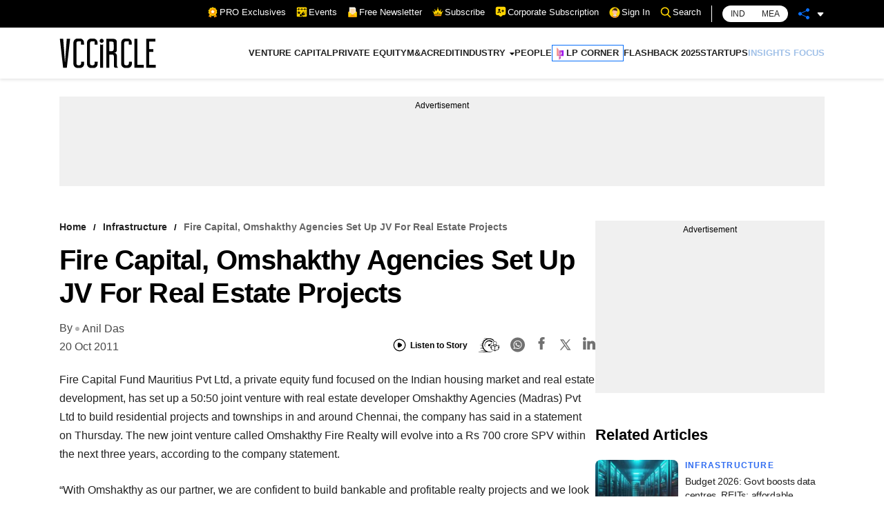

--- FILE ---
content_type: application/javascript; charset=utf-8
request_url: https://fundingchoicesmessages.google.com/f/AGSKWxXY3hx0v3wcj-qOQcZUZ0TdHggpJsnq6h_gc9KJtbYgl5VJCs5-C05EpOlfxe2xU3tVHxfw-E1m4crNodcp71sgU0oxpzsat7h42mQN0V-v3iwj_OCH-rl6U3WnEi_K5qlZe2ClPgK9Ad45tfXMchoO0hNY1ktPdzBzHtN_hPQvsXdyz7_2UzZf_F2a/__350_100__onlinead_/serve.ads./adsatt./srec_ad_
body_size: -1287
content:
window['ad209394-f4c0-413c-a7c4-07147e3e62a2'] = true;

--- FILE ---
content_type: image/svg+xml
request_url: https://www.vccircle.com/speed-reading.svg
body_size: 2060
content:
<?xml version="1.0" encoding="utf-8"?>
<!-- Generator: Adobe Illustrator 26.3.1, SVG Export Plug-In . SVG Version: 6.00 Build 0)  -->
<svg version="1.1" id="Layer_1" xmlns="http://www.w3.org/2000/svg" xmlns:xlink="http://www.w3.org/1999/xlink" x="0px" y="0px"
	 viewBox="0 0 434.5 294.2" style="enable-background:new 0 0 434.5 294.2;" xml:space="preserve">
<style type="text/css">
	.st0{fill:#010101;}
	.st1{fill:#070707;}
	.st2{fill:#FDFDFD;}
	.st3{fill:#FEFEFE;}
	.st4{fill:#FBFBFB;}
	.st5{fill:#F3F3F3;}
</style>
<g>
	<path d="M38.4,242.8c27.6-1.1,55.2-3.7,84.6-2.8c-9.9-14.5-16.9-28.9-38.1-26.1c-12.2,1.6-24.9-1.2-37.4-2c0-1.2,0-2.3,0-3.5
		c13.9,0,27.8,0,41.6,0c7.9,0,10.6-1.5,7.3-10.8c-4.4-12.3-10.5-18.2-24.1-17.1c-9.9,0.8-19.9-0.7-30-3.1c11.7-0.7,23.4-1.1,35-2.2
		c4-0.4,12.3,2.3,9.4-6.7c-2.3-6.9,4.9-19.1-10.8-19.4c-16.3-0.3-32.6-1.9-49-5.2c15-0.8,29.9-1.8,44.9-2.4
		c11.2-0.5,19-12.8,14.5-23.2c-1.5-3.4-4.6-3.2-7.4-3.4c-6.2-0.4-12.5-0.7-20-1.1c3.6-3.8,7.4-2.5,10.6-2.8c20.9-2,20.7-2,26.7-22.1
		c1.9-6.2-0.4-7.4-5.7-7.3c-6.9,0.1-13.8,0-20.7-1.1c10-5.6,22.5-0.5,31.1-5.4c8.3-4.7,13.1-15.5,20-24.3
		c-8.3-4.1-16.5-0.2-24.8-3.3c11.3-8.3,25.6,1.3,35.8-7.2c9.4-7.7,19.7-13.8,32.4-20.9c-17.9-2.8-33.7-3-50.2-3.3
		c2.7-5.2,6.5-4.2,9.5-4.3c35.6-1.2,71.3-3.3,106.9-3c31.7,0.2,59.2,13.1,82.6,34.4c2.7,2.5,9.8,5.2,4.4,10.3
		c-4.2,4.1-9.1,9.8-16.6,2.1c-52.8-54.9-169.8-37-194.7,58.8c-16.9,65.1,25.2,133.1,93.4,150.3c27.7,7,54.8,6,81.2-5.3
		c2.2-0.9,4.2-3.1,7.9,0.7c-14.7,10.3-31,15.3-48.2,17.4c-33.9,4-67.8-0.4-101.7-0.6c-42.4-0.3-84.7-2.8-127-4.3
		c-2.5-0.1-4.9-0.3-7.4-3c49.7-1.6,99.4-3.2,152.5-5c-14.3-10.3-24.6-18.4-40.5-18c-25.9,0.7-52-1.3-78-2.1
		c-0.8-0.4-1.1-0.8-0.8-1.2C37.9,243,38.2,242.8,38.4,242.8z"/>
	<path class="st0" d="M368.6,114.4c-0.8,9.2-8.3,13.8-13.6,19.9c13.1,11.6,27.6,13.3,44.2,9.2c14.5-3.6,15.3-2.2,15,13.2
		c-0.1,6.2-0.2,11.3,6,16.1c7.5,5.9,6.5,18.7-1.7,23.8c-8.1,5.1-9.4,12-9.3,19.9c0.1,7.5-2.7,11.6-10.2,13.1
		c-21.5,4.5-40.8,14.2-58.2,27.3c-5.7,4.3-9.5,4-13.4-1.6c4.3-4.4,9.1-8.3,13.4-12.8c13-11.1,29-16.5,44.7-22.2
		c13.3-4.8,15.2-10,8.3-22.7c-7.5-13.7-7.2-16.9,2.5-29.2c2.5-3.1,7.1-6.2,4.1-10.7c-2.4-3.6-7-1.5-10.6-0.8
		c-12.4,2.6-24.1,6.8-35.7,12c-8.7,3.9-12.5,9.9-12.6,19.6c-0.2,17.5,1.7,35.1-1.3,52.5c-3.5,6-8.8,10-14.5,13.6
		c-18.3-10.2-36.4-21.1-57.3-25.4c-6.4-1.3-8.5-4.9-8.7-11.4c-0.3-8.4-1.5-16.1-10.4-21.9c-7.8-5-8.8-15.7-1.8-21.9
		c7.7-6.8,7.6-14.1,6.5-22.3c-1.1-8.1,2.3-10.8,9.9-9.6c2.5,0.4,5.1,0.5,7.4,1.3c15.5,5.3,29.1,1.1,42-9.5
		c-9.6-8.7-17.6-19.4-16.1-34.6c0.8-7.8,3.4-14.5,8.2-20.5c10.5-12.9,26.4-16.6,42.8-10c0.9,5.3-3,6.4-6.8,7.6
		c-12.5,0.6-24.5,2.1-30,15.9c-4.7,11.7-1.6,22.6,8.6,29.8c10.3,7.3,21.5,6.6,31-1.9c3.1-2.8,5-6.7,8.6-9.1
		C362.2,113.8,369.4,102.5,368.6,114.4z"/>
	<path d="M145.1,186.6c-16.1-22.7-19.3-47.6-11.1-74c18.8-60,94.8-88.6,152.4-43.6c3.7,2.9,4.6,4.6,0.5,8.5
		c-12.3,11.7-13.4,12-28.1,2c-45.5-31-112-1.1-119.6,53.7c-1.3,9.1-1.3,18.1-0.2,27.4C140.1,169.6,144.7,177.5,145.1,186.6z"/>
	<path d="M280.9,98.9c-10.7,9.8-21.3,19.6-32.1,29.4c-5,4.5-9,8.6-8.7,16.6c0.3,11.5-9.4,19-20.8,18.2c-11.5-0.9-18.6-9.4-17.7-21.3
		c0.9-11.1,10.4-19.8,21.5-17c8.7,2.1,14-1.1,20.1-5.4c11.5-8,23.1-15.8,34.7-23.7C278.9,96.7,279.9,97.8,280.9,98.9z"/>
	<path class="st1" d="M340.6,74.2c3.6-0.2,6.3-1.6,7.8-5c19.7,8.5,27.3,25.4,20.2,45.2c0-7.4-6,1.6-7.2-2.6
		C360.5,95.9,351.3,84.6,340.6,74.2z"/>
	<path class="st1" d="M340.8,245.5c-3.6,4.5-7,9.4-13.6,9.9l-0.9,0.1l-0.6-0.7c2.5-5.7,6.8-9.6,12.2-12.4
		C339.7,242.8,340.7,243.7,340.8,245.5z"/>
	<path d="M38.4,242.8c0,0.6,0,1.2,0,1.8c-3.7,0-7.4,0-13.6,0C30.9,241.7,34.7,242.5,38.4,242.8z"/>
	<path class="st2" d="M330.4,210.1c0,8.8-0.6,17.6,0.1,26.3c0.8,9.7-3.2,9.3-9.9,6c-15.4-7.6-30.1-16.8-47-21.2
		c-7.2-1.9-8.8-16.7-3.3-23.4c10.4-12.7,10.1-19.3-2.9-28.5c-5.9-4.2-5.4-9.6-4.1-14.3c1.6-6.2,7.7-2.8,11.7-2.4
		c4.9,0.5,9.6,2.4,14.4,3.8C330.4,168.7,330.4,168.7,330.4,210.1z"/>
	<path class="st3" d="M340.8,245.5c-1-1-1.9-2-2.9-3c0.1-19.6,0.6-39.3,0.3-58.9c-0.1-6.7,2-10.6,7.9-13.8
		c15.1-8.3,31.1-13.9,47.9-17.2c3.7-0.7,9.6-2.9,11.3,1.7c1.7,4.7,1.5,10.4-3.7,14.7c-14,11.7-14.2,14.8-3,29.3
		c6.3,8.1,2.5,21.3-7.1,24C373.4,227.2,356.5,235.1,340.8,245.5z"/>
	<path class="st2" d="M340.6,74.2c19,9.8,24,18.8,20.8,37.6c-5.9,12.5-15.4,19.9-29.5,18.7c-12.9-1.1-21.4-8.8-25.1-21.2
		C301.2,90.4,316,75,340.6,74.2z"/>
	<path class="st4" d="M305,149.5c19.8-10.5,38.7-10.5,58.4-0.1C340.7,167.5,328.7,167.5,305,149.5z"/>
	<path class="st5" d="M260.1,176.8c5,0.1,7.9,2.2,7.9,7.3c0,4.9-2.6,7.8-7.4,7.9c-4.8,0.1-7.6-2.8-7.9-7.6
		C252.4,179.4,255.3,177.1,260.1,176.8z"/>
	<path class="st5" d="M408.2,192.2c-5.1-0.5-7.9-3.5-7.9-8.1c0-4.7,3.1-7.4,8-7.3c4.9,0.1,8,2.8,7.8,7.6
		C415.9,188.9,412.7,191.6,408.2,192.2z"/>
</g>
</svg>
